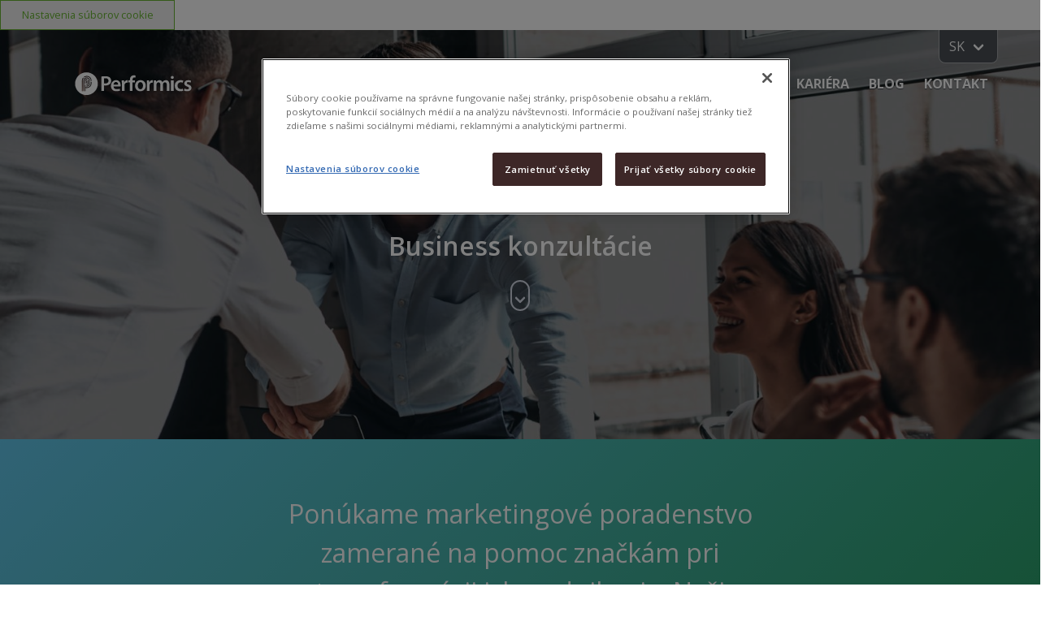

--- FILE ---
content_type: text/html; charset=UTF-8
request_url: https://www.performics.com/sk/sluzby/business-konzultacie/
body_size: 11783
content:
<!doctype html>
<html lang="sk-SK">
<head>
	<meta charset="UTF-8" />
	<meta name="viewport" content="width=device-width, initial-scale=1" />
	<link rel="profile" href="https://gmpg.org/xfn/11" />
	<meta name='robots' content='index, follow, max-image-preview:large, max-snippet:-1, max-video-preview:-1' />
	<style>img:is([sizes="auto" i], [sizes^="auto," i]) { contain-intrinsic-size: 3000px 1500px }</style>
	
	<!-- This site is optimized with the Yoast SEO plugin v24.8 - https://yoast.com/wordpress/plugins/seo/ -->
	<title>Business Konzultácia | Performics</title>
	<meta name="description" content="Naši experti v oblasti médií sú tajnou zbraňou pri dosahovaní obchodných výsledkov. Požiadajte o business konzultáciu, vďaka ktorej nakopnete business." />
	<link rel="canonical" href="https://www.performics.com/sk/sluzby/business-konzultacie/" />
	<meta property="og:locale" content="sk_SK" />
	<meta property="og:type" content="article" />
	<meta property="og:title" content="Business Konzultácia | Performics" />
	<meta property="og:description" content="Naši experti v oblasti médií sú tajnou zbraňou pri dosahovaní obchodných výsledkov. Požiadajte o business konzultáciu, vďaka ktorej nakopnete business." />
	<meta property="og:url" content="https://www.performics.com/sk/sluzby/business-konzultacie/" />
	<meta property="og:site_name" content="Performics Slovakia" />
	<meta property="article:modified_time" content="2020-08-31T08:44:07+00:00" />
	<meta property="og:image" content="https://www.performics.com/sk/wp-content/uploads/2019/11/GettyImages-951514270.jpg" />
	<meta property="og:image:width" content="1920" />
	<meta property="og:image:height" content="1000" />
	<meta property="og:image:type" content="image/jpeg" />
	<meta name="twitter:card" content="summary_large_image" />
	<!-- / Yoast SEO plugin. -->


<link rel='dns-prefetch' href='//www.performics.com' />
<link rel='dns-prefetch' href='//fonts.googleapis.com' />
<link rel="alternate" type="application/rss+xml" title="RSS kanál: Performics Slovakia &raquo;" href="https://www.performics.com/sk/feed/" />
<link rel="alternate" type="application/rss+xml" title="RSS kanál komentárov webu Performics Slovakia &raquo;" href="https://www.performics.com/sk/comments/feed/" />
<script type="text/javascript">
/* <![CDATA[ */
window._wpemojiSettings = {"baseUrl":"https:\/\/s.w.org\/images\/core\/emoji\/15.0.3\/72x72\/","ext":".png","svgUrl":"https:\/\/s.w.org\/images\/core\/emoji\/15.0.3\/svg\/","svgExt":".svg","source":{"concatemoji":"https:\/\/www.performics.com\/sk\/wp-includes\/js\/wp-emoji-release.min.js?ver=6.7.4"}};
/*! This file is auto-generated */
!function(i,n){var o,s,e;function c(e){try{var t={supportTests:e,timestamp:(new Date).valueOf()};sessionStorage.setItem(o,JSON.stringify(t))}catch(e){}}function p(e,t,n){e.clearRect(0,0,e.canvas.width,e.canvas.height),e.fillText(t,0,0);var t=new Uint32Array(e.getImageData(0,0,e.canvas.width,e.canvas.height).data),r=(e.clearRect(0,0,e.canvas.width,e.canvas.height),e.fillText(n,0,0),new Uint32Array(e.getImageData(0,0,e.canvas.width,e.canvas.height).data));return t.every(function(e,t){return e===r[t]})}function u(e,t,n){switch(t){case"flag":return n(e,"\ud83c\udff3\ufe0f\u200d\u26a7\ufe0f","\ud83c\udff3\ufe0f\u200b\u26a7\ufe0f")?!1:!n(e,"\ud83c\uddfa\ud83c\uddf3","\ud83c\uddfa\u200b\ud83c\uddf3")&&!n(e,"\ud83c\udff4\udb40\udc67\udb40\udc62\udb40\udc65\udb40\udc6e\udb40\udc67\udb40\udc7f","\ud83c\udff4\u200b\udb40\udc67\u200b\udb40\udc62\u200b\udb40\udc65\u200b\udb40\udc6e\u200b\udb40\udc67\u200b\udb40\udc7f");case"emoji":return!n(e,"\ud83d\udc26\u200d\u2b1b","\ud83d\udc26\u200b\u2b1b")}return!1}function f(e,t,n){var r="undefined"!=typeof WorkerGlobalScope&&self instanceof WorkerGlobalScope?new OffscreenCanvas(300,150):i.createElement("canvas"),a=r.getContext("2d",{willReadFrequently:!0}),o=(a.textBaseline="top",a.font="600 32px Arial",{});return e.forEach(function(e){o[e]=t(a,e,n)}),o}function t(e){var t=i.createElement("script");t.src=e,t.defer=!0,i.head.appendChild(t)}"undefined"!=typeof Promise&&(o="wpEmojiSettingsSupports",s=["flag","emoji"],n.supports={everything:!0,everythingExceptFlag:!0},e=new Promise(function(e){i.addEventListener("DOMContentLoaded",e,{once:!0})}),new Promise(function(t){var n=function(){try{var e=JSON.parse(sessionStorage.getItem(o));if("object"==typeof e&&"number"==typeof e.timestamp&&(new Date).valueOf()<e.timestamp+604800&&"object"==typeof e.supportTests)return e.supportTests}catch(e){}return null}();if(!n){if("undefined"!=typeof Worker&&"undefined"!=typeof OffscreenCanvas&&"undefined"!=typeof URL&&URL.createObjectURL&&"undefined"!=typeof Blob)try{var e="postMessage("+f.toString()+"("+[JSON.stringify(s),u.toString(),p.toString()].join(",")+"));",r=new Blob([e],{type:"text/javascript"}),a=new Worker(URL.createObjectURL(r),{name:"wpTestEmojiSupports"});return void(a.onmessage=function(e){c(n=e.data),a.terminate(),t(n)})}catch(e){}c(n=f(s,u,p))}t(n)}).then(function(e){for(var t in e)n.supports[t]=e[t],n.supports.everything=n.supports.everything&&n.supports[t],"flag"!==t&&(n.supports.everythingExceptFlag=n.supports.everythingExceptFlag&&n.supports[t]);n.supports.everythingExceptFlag=n.supports.everythingExceptFlag&&!n.supports.flag,n.DOMReady=!1,n.readyCallback=function(){n.DOMReady=!0}}).then(function(){return e}).then(function(){var e;n.supports.everything||(n.readyCallback(),(e=n.source||{}).concatemoji?t(e.concatemoji):e.wpemoji&&e.twemoji&&(t(e.twemoji),t(e.wpemoji)))}))}((window,document),window._wpemojiSettings);
/* ]]> */
</script>
<style id='wp-emoji-styles-inline-css' type='text/css'>

	img.wp-smiley, img.emoji {
		display: inline !important;
		border: none !important;
		box-shadow: none !important;
		height: 1em !important;
		width: 1em !important;
		margin: 0 0.07em !important;
		vertical-align: -0.1em !important;
		background: none !important;
		padding: 0 !important;
	}
</style>
<link rel='stylesheet' id='wp-block-library-css' href='https://www.performics.com/sk/wp-includes/css/dist/block-library/style.min.css?ver=6.7.4' type='text/css' media='all' />
<style id='wp-block-library-theme-inline-css' type='text/css'>
.wp-block-audio :where(figcaption){color:#555;font-size:13px;text-align:center}.is-dark-theme .wp-block-audio :where(figcaption){color:#ffffffa6}.wp-block-audio{margin:0 0 1em}.wp-block-code{border:1px solid #ccc;border-radius:4px;font-family:Menlo,Consolas,monaco,monospace;padding:.8em 1em}.wp-block-embed :where(figcaption){color:#555;font-size:13px;text-align:center}.is-dark-theme .wp-block-embed :where(figcaption){color:#ffffffa6}.wp-block-embed{margin:0 0 1em}.blocks-gallery-caption{color:#555;font-size:13px;text-align:center}.is-dark-theme .blocks-gallery-caption{color:#ffffffa6}:root :where(.wp-block-image figcaption){color:#555;font-size:13px;text-align:center}.is-dark-theme :root :where(.wp-block-image figcaption){color:#ffffffa6}.wp-block-image{margin:0 0 1em}.wp-block-pullquote{border-bottom:4px solid;border-top:4px solid;color:currentColor;margin-bottom:1.75em}.wp-block-pullquote cite,.wp-block-pullquote footer,.wp-block-pullquote__citation{color:currentColor;font-size:.8125em;font-style:normal;text-transform:uppercase}.wp-block-quote{border-left:.25em solid;margin:0 0 1.75em;padding-left:1em}.wp-block-quote cite,.wp-block-quote footer{color:currentColor;font-size:.8125em;font-style:normal;position:relative}.wp-block-quote:where(.has-text-align-right){border-left:none;border-right:.25em solid;padding-left:0;padding-right:1em}.wp-block-quote:where(.has-text-align-center){border:none;padding-left:0}.wp-block-quote.is-large,.wp-block-quote.is-style-large,.wp-block-quote:where(.is-style-plain){border:none}.wp-block-search .wp-block-search__label{font-weight:700}.wp-block-search__button{border:1px solid #ccc;padding:.375em .625em}:where(.wp-block-group.has-background){padding:1.25em 2.375em}.wp-block-separator.has-css-opacity{opacity:.4}.wp-block-separator{border:none;border-bottom:2px solid;margin-left:auto;margin-right:auto}.wp-block-separator.has-alpha-channel-opacity{opacity:1}.wp-block-separator:not(.is-style-wide):not(.is-style-dots){width:100px}.wp-block-separator.has-background:not(.is-style-dots){border-bottom:none;height:1px}.wp-block-separator.has-background:not(.is-style-wide):not(.is-style-dots){height:2px}.wp-block-table{margin:0 0 1em}.wp-block-table td,.wp-block-table th{word-break:normal}.wp-block-table :where(figcaption){color:#555;font-size:13px;text-align:center}.is-dark-theme .wp-block-table :where(figcaption){color:#ffffffa6}.wp-block-video :where(figcaption){color:#555;font-size:13px;text-align:center}.is-dark-theme .wp-block-video :where(figcaption){color:#ffffffa6}.wp-block-video{margin:0 0 1em}:root :where(.wp-block-template-part.has-background){margin-bottom:0;margin-top:0;padding:1.25em 2.375em}
</style>
<link rel='stylesheet' id='wp-components-css' href='https://www.performics.com/sk/wp-includes/css/dist/components/style.min.css?ver=6.7.4' type='text/css' media='all' />
<link rel='stylesheet' id='wp-preferences-css' href='https://www.performics.com/sk/wp-includes/css/dist/preferences/style.min.css?ver=6.7.4' type='text/css' media='all' />
<link rel='stylesheet' id='wp-block-editor-css' href='https://www.performics.com/sk/wp-includes/css/dist/block-editor/style.min.css?ver=6.7.4' type='text/css' media='all' />
<link rel='stylesheet' id='wp-reusable-blocks-css' href='https://www.performics.com/sk/wp-includes/css/dist/reusable-blocks/style.min.css?ver=6.7.4' type='text/css' media='all' />
<link rel='stylesheet' id='wp-patterns-css' href='https://www.performics.com/sk/wp-includes/css/dist/patterns/style.min.css?ver=6.7.4' type='text/css' media='all' />
<link rel='stylesheet' id='wp-editor-css' href='https://www.performics.com/sk/wp-includes/css/dist/editor/style.min.css?ver=6.7.4' type='text/css' media='all' />
<link rel='stylesheet' id='centered_content_container-cgb-style-css-css' href='https://www.performics.com/sk/wp-content/plugins/centered-content-container/dist/blocks.style.build.css' type='text/css' media='all' />
<link rel='stylesheet' id='columns_container-cgb-style-css-css' href='https://www.performics.com/sk/wp-content/plugins/columns-container/dist/blocks.style.build.css' type='text/css' media='all' />
<link rel='stylesheet' id='bulma-framework-css' href='https://www.performics.com/sk/wp-content/themes/PFX-slovakia/css/pfx_bulma/css/pfx_bulma.css?ver=6.7.4' type='text/css' media='all' />
<link rel='stylesheet' id='pfx-font-css' href='https://fonts.googleapis.com/css?family=Open+Sans%3A300%2C400%2C600%2C700%2C800&#038;display=swap&#038;ver=6.7.4' type='text/css' media='all' />
<link rel='stylesheet' id='pfx-style-css' href='https://www.performics.com/sk/wp-content/themes/PFX-slovakia/css/style.css?ver=6.7.4' type='text/css' media='all' />
<style id='classic-theme-styles-inline-css' type='text/css'>
/*! This file is auto-generated */
.wp-block-button__link{color:#fff;background-color:#32373c;border-radius:9999px;box-shadow:none;text-decoration:none;padding:calc(.667em + 2px) calc(1.333em + 2px);font-size:1.125em}.wp-block-file__button{background:#32373c;color:#fff;text-decoration:none}
</style>
<style id='global-styles-inline-css' type='text/css'>
:root{--wp--preset--aspect-ratio--square: 1;--wp--preset--aspect-ratio--4-3: 4/3;--wp--preset--aspect-ratio--3-4: 3/4;--wp--preset--aspect-ratio--3-2: 3/2;--wp--preset--aspect-ratio--2-3: 2/3;--wp--preset--aspect-ratio--16-9: 16/9;--wp--preset--aspect-ratio--9-16: 9/16;--wp--preset--color--black: #000000;--wp--preset--color--cyan-bluish-gray: #abb8c3;--wp--preset--color--white: #FFF;--wp--preset--color--pale-pink: #f78da7;--wp--preset--color--vivid-red: #cf2e2e;--wp--preset--color--luminous-vivid-orange: #ff6900;--wp--preset--color--luminous-vivid-amber: #fcb900;--wp--preset--color--light-green-cyan: #7bdcb5;--wp--preset--color--vivid-green-cyan: #00d084;--wp--preset--color--pale-cyan-blue: #8ed1fc;--wp--preset--color--vivid-cyan-blue: #0693e3;--wp--preset--color--vivid-purple: #9b51e0;--wp--preset--color--primary: #1e9a4b;--wp--preset--color--yellow: #f0c92d;--wp--preset--color--dark-gray: #20b6ee;--wp--preset--color--light-gray: #4a4f55;--wp--preset--gradient--vivid-cyan-blue-to-vivid-purple: linear-gradient(135deg,rgba(6,147,227,1) 0%,rgb(155,81,224) 100%);--wp--preset--gradient--light-green-cyan-to-vivid-green-cyan: linear-gradient(135deg,rgb(122,220,180) 0%,rgb(0,208,130) 100%);--wp--preset--gradient--luminous-vivid-amber-to-luminous-vivid-orange: linear-gradient(135deg,rgba(252,185,0,1) 0%,rgba(255,105,0,1) 100%);--wp--preset--gradient--luminous-vivid-orange-to-vivid-red: linear-gradient(135deg,rgba(255,105,0,1) 0%,rgb(207,46,46) 100%);--wp--preset--gradient--very-light-gray-to-cyan-bluish-gray: linear-gradient(135deg,rgb(238,238,238) 0%,rgb(169,184,195) 100%);--wp--preset--gradient--cool-to-warm-spectrum: linear-gradient(135deg,rgb(74,234,220) 0%,rgb(151,120,209) 20%,rgb(207,42,186) 40%,rgb(238,44,130) 60%,rgb(251,105,98) 80%,rgb(254,248,76) 100%);--wp--preset--gradient--blush-light-purple: linear-gradient(135deg,rgb(255,206,236) 0%,rgb(152,150,240) 100%);--wp--preset--gradient--blush-bordeaux: linear-gradient(135deg,rgb(254,205,165) 0%,rgb(254,45,45) 50%,rgb(107,0,62) 100%);--wp--preset--gradient--luminous-dusk: linear-gradient(135deg,rgb(255,203,112) 0%,rgb(199,81,192) 50%,rgb(65,88,208) 100%);--wp--preset--gradient--pale-ocean: linear-gradient(135deg,rgb(255,245,203) 0%,rgb(182,227,212) 50%,rgb(51,167,181) 100%);--wp--preset--gradient--electric-grass: linear-gradient(135deg,rgb(202,248,128) 0%,rgb(113,206,126) 100%);--wp--preset--gradient--midnight: linear-gradient(135deg,rgb(2,3,129) 0%,rgb(40,116,252) 100%);--wp--preset--font-size--small: 19.5px;--wp--preset--font-size--medium: 20px;--wp--preset--font-size--large: 36.5px;--wp--preset--font-size--x-large: 42px;--wp--preset--font-size--normal: 22px;--wp--preset--font-size--huge: 49.5px;--wp--preset--spacing--20: 0.44rem;--wp--preset--spacing--30: 0.67rem;--wp--preset--spacing--40: 1rem;--wp--preset--spacing--50: 1.5rem;--wp--preset--spacing--60: 2.25rem;--wp--preset--spacing--70: 3.38rem;--wp--preset--spacing--80: 5.06rem;--wp--preset--shadow--natural: 6px 6px 9px rgba(0, 0, 0, 0.2);--wp--preset--shadow--deep: 12px 12px 50px rgba(0, 0, 0, 0.4);--wp--preset--shadow--sharp: 6px 6px 0px rgba(0, 0, 0, 0.2);--wp--preset--shadow--outlined: 6px 6px 0px -3px rgba(255, 255, 255, 1), 6px 6px rgba(0, 0, 0, 1);--wp--preset--shadow--crisp: 6px 6px 0px rgba(0, 0, 0, 1);}:where(.is-layout-flex){gap: 0.5em;}:where(.is-layout-grid){gap: 0.5em;}body .is-layout-flex{display: flex;}.is-layout-flex{flex-wrap: wrap;align-items: center;}.is-layout-flex > :is(*, div){margin: 0;}body .is-layout-grid{display: grid;}.is-layout-grid > :is(*, div){margin: 0;}:where(.wp-block-columns.is-layout-flex){gap: 2em;}:where(.wp-block-columns.is-layout-grid){gap: 2em;}:where(.wp-block-post-template.is-layout-flex){gap: 1.25em;}:where(.wp-block-post-template.is-layout-grid){gap: 1.25em;}.has-black-color{color: var(--wp--preset--color--black) !important;}.has-cyan-bluish-gray-color{color: var(--wp--preset--color--cyan-bluish-gray) !important;}.has-white-color{color: var(--wp--preset--color--white) !important;}.has-pale-pink-color{color: var(--wp--preset--color--pale-pink) !important;}.has-vivid-red-color{color: var(--wp--preset--color--vivid-red) !important;}.has-luminous-vivid-orange-color{color: var(--wp--preset--color--luminous-vivid-orange) !important;}.has-luminous-vivid-amber-color{color: var(--wp--preset--color--luminous-vivid-amber) !important;}.has-light-green-cyan-color{color: var(--wp--preset--color--light-green-cyan) !important;}.has-vivid-green-cyan-color{color: var(--wp--preset--color--vivid-green-cyan) !important;}.has-pale-cyan-blue-color{color: var(--wp--preset--color--pale-cyan-blue) !important;}.has-vivid-cyan-blue-color{color: var(--wp--preset--color--vivid-cyan-blue) !important;}.has-vivid-purple-color{color: var(--wp--preset--color--vivid-purple) !important;}.has-black-background-color{background-color: var(--wp--preset--color--black) !important;}.has-cyan-bluish-gray-background-color{background-color: var(--wp--preset--color--cyan-bluish-gray) !important;}.has-white-background-color{background-color: var(--wp--preset--color--white) !important;}.has-pale-pink-background-color{background-color: var(--wp--preset--color--pale-pink) !important;}.has-vivid-red-background-color{background-color: var(--wp--preset--color--vivid-red) !important;}.has-luminous-vivid-orange-background-color{background-color: var(--wp--preset--color--luminous-vivid-orange) !important;}.has-luminous-vivid-amber-background-color{background-color: var(--wp--preset--color--luminous-vivid-amber) !important;}.has-light-green-cyan-background-color{background-color: var(--wp--preset--color--light-green-cyan) !important;}.has-vivid-green-cyan-background-color{background-color: var(--wp--preset--color--vivid-green-cyan) !important;}.has-pale-cyan-blue-background-color{background-color: var(--wp--preset--color--pale-cyan-blue) !important;}.has-vivid-cyan-blue-background-color{background-color: var(--wp--preset--color--vivid-cyan-blue) !important;}.has-vivid-purple-background-color{background-color: var(--wp--preset--color--vivid-purple) !important;}.has-black-border-color{border-color: var(--wp--preset--color--black) !important;}.has-cyan-bluish-gray-border-color{border-color: var(--wp--preset--color--cyan-bluish-gray) !important;}.has-white-border-color{border-color: var(--wp--preset--color--white) !important;}.has-pale-pink-border-color{border-color: var(--wp--preset--color--pale-pink) !important;}.has-vivid-red-border-color{border-color: var(--wp--preset--color--vivid-red) !important;}.has-luminous-vivid-orange-border-color{border-color: var(--wp--preset--color--luminous-vivid-orange) !important;}.has-luminous-vivid-amber-border-color{border-color: var(--wp--preset--color--luminous-vivid-amber) !important;}.has-light-green-cyan-border-color{border-color: var(--wp--preset--color--light-green-cyan) !important;}.has-vivid-green-cyan-border-color{border-color: var(--wp--preset--color--vivid-green-cyan) !important;}.has-pale-cyan-blue-border-color{border-color: var(--wp--preset--color--pale-cyan-blue) !important;}.has-vivid-cyan-blue-border-color{border-color: var(--wp--preset--color--vivid-cyan-blue) !important;}.has-vivid-purple-border-color{border-color: var(--wp--preset--color--vivid-purple) !important;}.has-vivid-cyan-blue-to-vivid-purple-gradient-background{background: var(--wp--preset--gradient--vivid-cyan-blue-to-vivid-purple) !important;}.has-light-green-cyan-to-vivid-green-cyan-gradient-background{background: var(--wp--preset--gradient--light-green-cyan-to-vivid-green-cyan) !important;}.has-luminous-vivid-amber-to-luminous-vivid-orange-gradient-background{background: var(--wp--preset--gradient--luminous-vivid-amber-to-luminous-vivid-orange) !important;}.has-luminous-vivid-orange-to-vivid-red-gradient-background{background: var(--wp--preset--gradient--luminous-vivid-orange-to-vivid-red) !important;}.has-very-light-gray-to-cyan-bluish-gray-gradient-background{background: var(--wp--preset--gradient--very-light-gray-to-cyan-bluish-gray) !important;}.has-cool-to-warm-spectrum-gradient-background{background: var(--wp--preset--gradient--cool-to-warm-spectrum) !important;}.has-blush-light-purple-gradient-background{background: var(--wp--preset--gradient--blush-light-purple) !important;}.has-blush-bordeaux-gradient-background{background: var(--wp--preset--gradient--blush-bordeaux) !important;}.has-luminous-dusk-gradient-background{background: var(--wp--preset--gradient--luminous-dusk) !important;}.has-pale-ocean-gradient-background{background: var(--wp--preset--gradient--pale-ocean) !important;}.has-electric-grass-gradient-background{background: var(--wp--preset--gradient--electric-grass) !important;}.has-midnight-gradient-background{background: var(--wp--preset--gradient--midnight) !important;}.has-small-font-size{font-size: var(--wp--preset--font-size--small) !important;}.has-medium-font-size{font-size: var(--wp--preset--font-size--medium) !important;}.has-large-font-size{font-size: var(--wp--preset--font-size--large) !important;}.has-x-large-font-size{font-size: var(--wp--preset--font-size--x-large) !important;}
:where(.wp-block-post-template.is-layout-flex){gap: 1.25em;}:where(.wp-block-post-template.is-layout-grid){gap: 1.25em;}
:where(.wp-block-columns.is-layout-flex){gap: 2em;}:where(.wp-block-columns.is-layout-grid){gap: 2em;}
:root :where(.wp-block-pullquote){font-size: 1.5em;line-height: 1.6;}
</style>
<link rel='stylesheet' id='contact-form-7-css' href='https://www.performics.com/sk/wp-content/plugins/contact-form-7/includes/css/styles.css?ver=6.0.5' type='text/css' media='all' />
<link rel='stylesheet' id='wpos-font-awesome-css' href='https://www.performics.com/sk/wp-content/plugins/slider-and-carousel-plus-widget-for-instagram/assets/css/font-awesome.min.css?ver=1.9.3' type='text/css' media='all' />
<link rel='stylesheet' id='wpos-magnific-style-css' href='https://www.performics.com/sk/wp-content/plugins/slider-and-carousel-plus-widget-for-instagram/assets/css/magnific-popup.css?ver=1.9.3' type='text/css' media='all' />
<link rel='stylesheet' id='wpos-slick-style-css' href='https://www.performics.com/sk/wp-content/plugins/slider-and-carousel-plus-widget-for-instagram/assets/css/slick.css?ver=1.9.3' type='text/css' media='all' />
<link rel='stylesheet' id='iscwp-public-css-css' href='https://www.performics.com/sk/wp-content/plugins/slider-and-carousel-plus-widget-for-instagram/assets/css/iscwp-public.css?ver=1.9.3' type='text/css' media='all' />
<script type="text/javascript" src="https://www.performics.com/sk/wp-includes/js/jquery/jquery.min.js?ver=3.7.1" id="jquery-core-js"></script>
<script type="text/javascript" src="https://www.performics.com/sk/wp-includes/js/jquery/jquery-migrate.min.js?ver=3.4.1" id="jquery-migrate-js"></script>
<script type="text/javascript" id="my_loadmore-js-extra">
/* <![CDATA[ */
var pfx_loadmore_params = {"ajaxurl":"https:\/\/www.performics.com\/sk\/wp-admin\/admin-ajax.php","current_page":"1","max_page":"4"};
/* ]]> */
</script>
<script type="text/javascript" src="https://www.performics.com/sk/wp-content/themes/PFX-slovakia/js/myloadmore2.js?ver=6.7.4" id="my_loadmore-js"></script>
<link rel="https://api.w.org/" href="https://www.performics.com/sk/wp-json/" /><link rel="alternate" title="JSON" type="application/json" href="https://www.performics.com/sk/wp-json/wp/v2/pages/14564" /><link rel="EditURI" type="application/rsd+xml" title="RSD" href="https://www.performics.com/sk/xmlrpc.php?rsd" />
<meta name="generator" content="WordPress 6.7.4" />
<link rel='shortlink' href='https://www.performics.com/sk/?p=14564' />
<link rel="alternate" title="oEmbed (JSON)" type="application/json+oembed" href="https://www.performics.com/sk/wp-json/oembed/1.0/embed?url=https%3A%2F%2Fwww.performics.com%2Fsk%2Fsluzby%2Fbusiness-konzultacie%2F" />
<link rel="alternate" title="oEmbed (XML)" type="text/xml+oembed" href="https://www.performics.com/sk/wp-json/oembed/1.0/embed?url=https%3A%2F%2Fwww.performics.com%2Fsk%2Fsluzby%2Fbusiness-konzultacie%2F&#038;format=xml" />
<!-- / HREFLANG Tags by DCGWS Version 2.0.0 -->
<link rel="alternate" href="https://www.performics.com/sk-test/services/pfx-consulting/" hreflang="en" />
<link rel="alternate" href="https://www.performics.com/sk/sluzby/business-konzultacie" hreflang="sk-SK" />
<!-- / HREFLANG Tags by DCGWS -->

        <script type="text/javascript">
            var jQueryMigrateHelperHasSentDowngrade = false;

			window.onerror = function( msg, url, line, col, error ) {
				// Break out early, do not processing if a downgrade reqeust was already sent.
				if ( jQueryMigrateHelperHasSentDowngrade ) {
					return true;
                }

				var xhr = new XMLHttpRequest();
				var nonce = '49a0f454fe';
				var jQueryFunctions = [
					'andSelf',
					'browser',
					'live',
					'boxModel',
					'support.boxModel',
					'size',
					'swap',
					'clean',
					'sub',
                ];
				var match_pattern = /\)\.(.+?) is not a function/;
                var erroredFunction = msg.match( match_pattern );

                // If there was no matching functions, do not try to downgrade.
                if ( null === erroredFunction || typeof erroredFunction !== 'object' || typeof erroredFunction[1] === "undefined" || -1 === jQueryFunctions.indexOf( erroredFunction[1] ) ) {
                    return true;
                }

                // Set that we've now attempted a downgrade request.
                jQueryMigrateHelperHasSentDowngrade = true;

				xhr.open( 'POST', 'https://www.performics.com/sk/wp-admin/admin-ajax.php' );
				xhr.setRequestHeader( 'Content-Type', 'application/x-www-form-urlencoded' );
				xhr.onload = function () {
					var response,
                        reload = false;

					if ( 200 === xhr.status ) {
                        try {
                        	response = JSON.parse( xhr.response );

                        	reload = response.data.reload;
                        } catch ( e ) {
                        	reload = false;
                        }
                    }

					// Automatically reload the page if a deprecation caused an automatic downgrade, ensure visitors get the best possible experience.
					if ( reload ) {
						location.reload();
                    }
				};

				xhr.send( encodeURI( 'action=jquery-migrate-downgrade-version&_wpnonce=' + nonce ) );

				// Suppress error alerts in older browsers
				return true;
			}
        </script>

		        <!-- add_custom_content_in_head() -->

        <!-- OneTrust Cookies Consent Notice start for performics.com/sk/ -->
        <script type="text/javascript" src="https://cdn.cookielaw.org/consent/01d32249-41f6-41a7-86de-63f48cadb874/OtAutoBlock.js" ></script>
        <script src="https://cdn.cookielaw.org/scripttemplates/otSDKStub.js"  type="text/javascript" charset="UTF-8" data-domain-script="01d32249-41f6-41a7-86de-63f48cadb874" ></script>
        <script type="text/javascript"> function OptanonWrapper() { } </script>
        <!-- OneTrust Cookies Consent Notice end for performics.com/sk/ -->

    <style type="text/css">.recentcomments a{display:inline !important;padding:0 !important;margin:0 !important;}</style>

<script type="application/ld+json" class="saswp-schema-markup-output">
[{"@context":"https:\/\/schema.org\/","@graph":[{"@context":"https:\/\/schema.org\/","@type":"SiteNavigationElement","@id":"https:\/\/www.performics.com\/sk#primary-menu","name":"Home","url":"http:\/\/pfx-sk-upgrade.local\/"},{"@context":"https:\/\/schema.org\/","@type":"SiteNavigationElement","@id":"https:\/\/www.performics.com\/sk#primary-menu","name":"O n\u00e1s","url":"http:\/\/pfx-sk-upgrade.local\/o-nas\/"},{"@context":"https:\/\/schema.org\/","@type":"SiteNavigationElement","@id":"https:\/\/www.performics.com\/sk#primary-menu","name":"Na\u0161i l\u00eddri","url":"http:\/\/pfx-sk-upgrade.local\/o-nas\/nasi-lidri\/performics-leader-slovakia\/"},{"@context":"https:\/\/schema.org\/","@type":"SiteNavigationElement","@id":"https:\/\/www.performics.com\/sk#primary-menu","name":"Na\u0161e pobo\u010dky","url":"http:\/\/pfx-sk-upgrade.local\/o-nas\/nase-pobocky\/"},{"@context":"https:\/\/schema.org\/","@type":"SiteNavigationElement","@id":"https:\/\/www.performics.com\/sk#primary-menu","name":"Green office","url":"http:\/\/pfx-sk-upgrade.local\/o-nas\/green-office\/"},{"@context":"https:\/\/schema.org\/","@type":"SiteNavigationElement","@id":"https:\/\/www.performics.com\/sk#primary-menu","name":"Nap\u00edsali o n\u00e1s","url":"http:\/\/pfx-sk-upgrade.local\/o-nas\/napisali-o-nas\/"},{"@context":"https:\/\/schema.org\/","@type":"SiteNavigationElement","@id":"https:\/\/www.performics.com\/sk#primary-menu","name":"Slu\u017eby","url":"http:\/\/pfx-sk-upgrade.local\/sluzby\/"},{"@context":"https:\/\/schema.org\/","@type":"SiteNavigationElement","@id":"https:\/\/www.performics.com\/sk#primary-menu","name":"Medi\u00e1lna strat\u00e9gia","url":"http:\/\/pfx-sk-upgrade.local\/sluzby\/medialna-strategia\/"},{"@context":"https:\/\/schema.org\/","@type":"SiteNavigationElement","@id":"https:\/\/www.performics.com\/sk#primary-menu","name":"Digit\u00e1lne inov\u00e1cie","url":"http:\/\/pfx-sk-upgrade.local\/sluzby\/digitalne-inovacie\/"},{"@context":"https:\/\/schema.org\/","@type":"SiteNavigationElement","@id":"https:\/\/www.performics.com\/sk#primary-menu","name":"Analytika","url":"http:\/\/pfx-sk-upgrade.local\/sluzby\/analytika\/"},{"@context":"https:\/\/schema.org\/","@type":"SiteNavigationElement","@id":"https:\/\/www.performics.com\/sk#primary-menu","name":"Business konzult\u00e1cie","url":"http:\/\/pfx-sk-upgrade.local\/sluzby\/business-konzultacie\/"},{"@context":"https:\/\/schema.org\/","@type":"SiteNavigationElement","@id":"https:\/\/www.performics.com\/sk#primary-menu","name":"Referencie","url":"http:\/\/pfx-sk-upgrade.local\/referencie\/"},{"@context":"https:\/\/schema.org\/","@type":"SiteNavigationElement","@id":"https:\/\/www.performics.com\/sk#primary-menu","name":"Kari\u00e9ra","url":"http:\/\/pfx-sk-upgrade.local\/kariera\/"},{"@context":"https:\/\/schema.org\/","@type":"SiteNavigationElement","@id":"https:\/\/www.performics.com\/sk#primary-menu","name":"Blog","url":"http:\/\/pfx-sk-upgrade.local\/blog\/"},{"@context":"https:\/\/schema.org\/","@type":"SiteNavigationElement","@id":"https:\/\/www.performics.com\/sk#primary-menu","name":"Kontakt","url":"http:\/\/pfx-sk-upgrade.local\/kontakt\/"}]},

{"@context":"https:\/\/schema.org\/","@type":"BreadcrumbList","@id":"https:\/\/www.performics.com\/sk\/sluzby\/business-konzultacie\/#breadcrumb","itemListElement":[{"@type":"ListItem","position":1,"item":{"@id":"https:\/\/www.performics.com\/sk","name":"Performics Slovakia"}},{"@type":"ListItem","position":2,"item":{"@id":"https:\/\/www.performics.com\/sk\/sluzby\/","name":"Slu\u017eby"}},{"@type":"ListItem","position":3,"item":{"@id":"https:\/\/www.performics.com\/sk\/sluzby\/business-konzultacie\/","name":"Business Konzult\u00e1cia | Performics"}}]},

{"@context":"https:\/\/schema.org\/","@type":"WebPage","inLanguage":"","name":"Business Konzult\u00e1cia | Performics","url":"https:\/\/www.performics.com\/sk\/sluzby\/business-konzultacie\/","lastReviewed":"2020-08-12T02:01:38+00:00","dateCreated":"","reviewedBy":{"@type":"Organization","logo":{"@type":"ImageObject","url":"","width":"","height":""},"name":"Performics Slovakia"},"description":"","mainEntity":{"@type":"Article","mainEntityOfPage":"https:\/\/www.performics.com\/sk\/sluzby\/business-konzultacie\/","image":"https:\/\/www.performics.com\/sk\/wp-content\/uploads\/sites\/8\/2019\/11\/GettyImages-951514270.jpg","headline":"Business Konzult\u00e1cia | Performics","description":"","keywords":"","articleSection":"","datePublished":"2019-11-06T02:01:38+00:00","dateModified":"2020-08-12T08:44:07+00:00","publisher":{"@type":"Organization","logo":{"@type":"ImageObject","url":"","width":"","height":""},"name":"Performics Slovakia"},"author":{"@type":"Person","name":"performicsslovakia","description":"","url":"http:\/\/p#ap9q23E24zsda"}}}]
</script>

<link rel="icon" href="https://www.performics.com/sk/wp-content/uploads/2020/05/cropped-Untitled-design-7-32x32.png" sizes="32x32" />
<link rel="icon" href="https://www.performics.com/sk/wp-content/uploads/2020/05/cropped-Untitled-design-7-192x192.png" sizes="192x192" />
<link rel="apple-touch-icon" href="https://www.performics.com/sk/wp-content/uploads/2020/05/cropped-Untitled-design-7-180x180.png" />
<meta name="msapplication-TileImage" content="https://www.performics.com/sk/wp-content/uploads/2020/05/cropped-Untitled-design-7-270x270.png" />
		<style type="text/css" id="wp-custom-css">
			/* wider pictures in blog posts */

.obrazok {max-height:auto !improtant;
	max-width: auto !important; 
position: absolute !important;
margin-left: -15%}


.obrazok2 {max-height:auto !improtant;
	display:block !important; 
	max-width: auto !important; 
margin-left: auto;
    margin-right: auto;
}
	

/* wide pictures in blog posts - end  */		</style>
			<script
				  src="https://code.jquery.com/jquery-3.4.1.min.js"
				  integrity="sha256-CSXorXvZcTkaix6Yvo6HppcZGetbYMGWSFlBw8HfCJo="
				  crossorigin="anonymous">
	</script>
	<script src="https://www.performics.com/sk/wp-content/themes/PFX-slovakia/js/controller.js" ></script>
	 
</head>

<body class="page-template-default page page-id-14564 page-child parent-pageid-14472 wp-custom-logo wp-embed-responsive singular image-filters-enabled">

        <!-- add_custom_content_after_body_open_tag() -->

        <!-- OneTrust Cookies Settings button start -->
        <button id="ot-sdk-btn" class="ot-sdk-show-settings">Cookie Settings</button>
        <!-- OneTrust Cookies Settings button end -->
     <!-- hook for adding custom scripts to start of body tags -->


<section class="hero has-background is-70-height">
	<img width="1920" height="1000" src="https://www.performics.com/sk/wp-content/uploads/2019/11/GettyImages-951514270.jpg" class="hero-image wp-post-image" alt="Performics: konzultacie" decoding="async" fetchpriority="high" srcset="https://www.performics.com/sk/wp-content/uploads/2019/11/GettyImages-951514270.jpg 1920w, https://www.performics.com/sk/wp-content/uploads/2019/11/GettyImages-951514270-300x156.jpg 300w, https://www.performics.com/sk/wp-content/uploads/2019/11/GettyImages-951514270-768x400.jpg 768w, https://www.performics.com/sk/wp-content/uploads/2019/11/GettyImages-951514270-1024x533.jpg 1024w, https://www.performics.com/sk/wp-content/uploads/2019/11/GettyImages-951514270-1568x817.jpg 1568w" sizes="(max-width: 1920px) 100vw, 1920px" />	<!-- Hero head: will stick at the top -->
<div class="hero-head">
  <nav class="navbar is-transparent" role="navigation" aria-label="dropdown navigation">
    <div class="container">
      <div class="navbar-brand">
        <a class="navbar-item" href="https://www.performics.com/sk">
          <img src="https://www.performics.com/sk/wp-content/themes/PFX/img/performics_logo_white.svg" alt="Performics Logo" style="width:200px">
        </a>
        <span class="navbar-burger burger" data-target="navbarMenuHeroA">
          <span></span>
          <span></span>
          <span></span>
        </span>
      </div><!-- navbar brand ends-->
      <div class="navbar-menu" id="navbarMenuHeroA" >
        <div class="navbar-end">
                                  <a class="navbar-item is-tab" href="https://www.performics.com/sk/">Home</a>
                                              <div class="navbar-item has-dropdown is-hoverable">
                <a class="navbar-link" href="https://www.performics.com/sk/o-nas/">O nás</a>
                <div class="navbar-dropdown is-boxed">
                                            <a class="navbar-item" href="https://www.performics.com/sk/o-nas/nasi-lidri/performics-leader-slovakia/">Naši lídri</a>
                                                                    <a class="navbar-item" href="https://www.performics.com/sk/o-nas/nase-pobocky/">Naše pobočky</a>
                                                                    <a class="navbar-item" href="https://www.performics.com/sk/o-nas/green-office/">Green office</a>
                                                                    <a class="navbar-item" href="https://www.performics.com/sk/o-nas/napisali-o-nas/">Napísali o nás</a>
                                                          </div>
              </div>
                                                <div class="navbar-item has-dropdown is-hoverable">
                <a class="navbar-link" href="https://www.performics.com/sk/sluzby/">Služby</a>
                <div class="navbar-dropdown is-boxed">
                                            <a class="navbar-item" href="https://www.performics.com/sk/sluzby/medialna-strategia/">Mediálna stratégia</a>
                                                                    <a class="navbar-item" href="https://www.performics.com/sk/sluzby/digitalne-inovacie/">Digitálne inovácie</a>
                                                                    <a class="navbar-item" href="https://www.performics.com/sk/sluzby/analytika/">Analytika</a>
                                                                    <a class="navbar-item" href="https://www.performics.com/sk/sluzby/business-konzultacie/">Business konzultácie</a>
                                                          </div>
              </div>
                                              <a class="navbar-item is-tab" href="https://www.performics.com/sk/referencie/">Referencie</a>
                                            <a class="navbar-item is-tab" href="https://www.performics.com/sk/kariera/">Kariéra</a>
                                            <a class="navbar-item is-tab" href="https://www.performics.com/sk/blog/">Blog</a>
                                            <a class="navbar-item is-tab" href="https://www.performics.com/sk/kontakt/">Kontakt</a>
                              <div class="navbar-item has-dropdown is-hoverable is-mega">
            <div class="navbar-link">
              SK
            </div>
            <div id="countryDrop" class="navbar-dropdown is-boxed" data-style="width: 18rem;">
              <div class="container is-fluid">
                <div class="columns">
                  <div class="column">
                    <span class="title is-6 is-mega-menu-title navbar-item">Americas</span>
                    <a href="https://www.performics.com/" class="navbar-item">United States</a>
                    <!-- <a href="" class="navbar-item">Argentina</a> -->
                    <a href="https://www.performics.com/ca/" class="navbar-item">Canada</a>
                    <!-- <a href="" class="navbar-item">Colombia</a> -->
                    <!-- <a href="" class="navbar-item">Mexico</a> -->
                    <!-- <a href="" class="navbar-item">Panama</a> -->
                  </div>
                  <div class="column">
                    <span class="title is-6 is-mega-menu-title navbar-item">EMEA (Europe, Middle East and Africa)</span>
                    <div class="columns">
                      <div class="column">
                        <a href="https://www.performics.com/emea/" class="navbar-item">United Kingdom</a>
                        <a href="https://www.performics.com/be/" class="navbar-item">Austria</a>
                        <!-- <a href="" class="navbar-item">Belgium</a> -->
                        <a href="https://www.performics.com/cz/" class="navbar-item">Czech Republic</a>
                        <a href="https://www.performics.com/dk/" class="navbar-item">Denmark</a>
                        <a href="https://www.performics.com/ae/" class="navbar-item">Egypt</a>
                        <a href="https://www.performics.com/ae/" class="navbar-item">Kuwait</a>
                        <a href="https://www.performics.com/ae/" class="navbar-item">Lebanon</a>
                        <a href="https://www.performics.com/ae/" class="navbar-item">Saudi Arabia</a>
                        <a href="https://www.performics.com/ae/" class="navbar-item">United Arab Emirates</a>
                        <a href="https://www.performics.com/fr/" class="navbar-item">France</a>                        
                        <!-- <a href="" class="navbar-item">Germany</a> -->
                      </div>
                      <div class="column">
                        <a href="https://www.performics.com/it/" class="navbar-item">Italy</a>
                        <!-- <a href="" class="navbar-item">Netherlands</a> -->
                        <a href="https://www.performics.com/no/" class="navbar-item">Norway</a>
                        <a href="https://www.performics.com/pl/" class="navbar-item">Poland</a>
                        <a href="https://www.performics.com/pt/" class="navbar-item">Portugal</a>
                        <!-- <a href="" class="navbar-item">Russia</a> -->
                        <a href="https://www.performics.com/es/" class="navbar-item">Spain</a>
                        <a href="https://www.performics.com/sk/" class="navbar-item">Slovakia</a>
                        <!-- <a href="" class="navbar-item">Sweden</a> -->
                        <!-- <a href="" class="navbar-item">Switzerland</a> -->
                        <a href="https://www.performics.com/tr/" class="navbar-item">Turkey</a>
                      </div>
                    </div>
                  </div>
                  <div class="column">
                    <span class="title is-6 is-mega-menu-title navbar-item">APAC (Asia Pacific)</span>
                    <a href=" https://www.performics.com/au/" class="navbar-item">Australia</a>
                    <a href="https://www.performics.com/cn/" class="navbar-item">China</a>
                    <a href="https://www.performics.com/in/" class="navbar-item">India</a>
                    <a href="https://www.performics.com/id/" class="navbar-item">Indonesia</a>
                    <a href="https://www.performics.com/ph/" class="navbar-item">Philippines</a>
                    <a href="https://www.performics.com/sg/" class="navbar-item">Singapore</a>
                    <a href=" https://www.performics.com/vn/" class="navbar-item">Vietnam</a>
                  </div>
                </div>
              </div>
            </div>
          </div>
        </div><!-- navbar end ends-->
      </div><!--navbar menu ends-->
    </div>
  </nav>
</div><!-- hero head ends-->
	<!-- Hero Body content: will be in the middle -->
<div class="hero-body">
  <div class="container has-text-centered">
    <h1 class="title" id="hero-caption">
      Business konzultácie    </h1>
    <div class="has-text-centered is-flex scrollIcon" data-pointto="#formpfx"></div>
  </div>
</div><!-- hero body ends-->
</section><!-- hero banner section ends page.php -->

 <section class="section columns is-multiline has-text-centered is-centered featured_content greenBlueGrad has-text-white" >
    <div class="container column is-half-desktop is-full-tablet content is-size-3-tablet is-size-6-mobile">
      <p><span style="font-weight: 400;">Ponúkame marketingové poradenstvo zamerané na pomoc značkám pri transformácii ich podnikania. Naši experti v oblasti médií sú tajnou zbraňou pri dosahovaní obchodných výsledkov prostredníctvom analytických a dátových nástrojov, ekonometrie či globálneho know-how so zameraním na lokálny trh.</span></p>
    </div>
  </section><!--hero text section ends-->



<section class="section" class="wp-block-cgb-block-columns-container"><div class="container"><div class="columns is-multiline"> <div class="metric_column column has-text-centered is-one-quarter">
  <div class="box">
    <img decoding="async" src="https://www.performics.com/sk/wp-content/uploads/2019/11/Intent-based-marketing-pfx-icsv.png" alt="Intent Based Marketing Icon" />
    <h3 class="title is-4">Mediálne nástroje</h3>
    <p><span style="font-weight: 400;">Ako globálna agentúra máme prístup ku mnohým mediálnym nástrojom, vďaka ktorým vieme vytvoriť stratégiu, ktorá prináša želané výsledky.</span></p>
<p>&nbsp;</p>
  </div>
</div>


 <div class="metric_column column has-text-centered is-one-quarter">
  <div class="box">
    <img decoding="async" src="https://www.performics.com/sk/wp-content/uploads/2019/11/addressability-personalization-pfx-icsv.png" alt="Addressability Personalization Icon" />
    <h3 class="title is-4">Dátové analýzy</h3>
    <p><span style="font-weight: 400;">Pomocou nástrojov na prieskum trhu získavame podrobné data, ktoré sú základom efektívnych marketingových stratégií.</span></p>
  </div>
</div>


 <div class="metric_column column has-text-centered is-one-quarter">
  <div class="box">
    <img decoding="async" src="https://www.performics.com/sk/wp-content/uploads/2019/11/performance-media-planning-buying-pfx-icsv.png" alt="Performance Media Planning &#038; Buying Icon" />
    <h3 class="title is-4">Ekonometria</h3>
    <p>Na základe dát predikujeme prehľad nákupnej cesty zákazníka a o vzťahoch jednotlivých médií, ako aj pri priamom, či nepriamom dopade na predaj.</p>
  </div>
</div>


 <div class="metric_column column has-text-centered is-one-quarter">
  <div class="box">
    <img decoding="async" src="https://www.performics.com/sk/wp-content/uploads/2019/11/investment-strategy-pfx-icsv.png" alt="Investment Strategy Icon" />
    <h3 class="title is-4">Merateľné výsledky</h3>
    <p><span style="font-weight: 400;">Kampane nastavujeme, aby sme splnili najdôležitejšie ciele. Sme flexibilní pri zmene smerovania kampaní či výsledných cieľov.</span></p>
  </div>
</div>
</div></div></section>



<div class="wp-block-button aligncenter"><a class="wp-block-button__link">CHCEM KONZULTÁCIU</a></div>


 <section class="section content featured_content">
    <div class="container">
      <div class="columns level">
        <div class="column is-one-third content">
                            </div>
                  <div class="column is-two-third">
            <img decoding="async" src="" alt=""/>
          </div>
        
      </div>
    </div>
  </section>

<!-- footer starts-->
<footer class="footer">
		<div class="container">
				<aside class="menu columns">
						<ul class="menu-list column">
							<p class="menu-label">
									<a href="https://www.performics.com/sk/o-nas/" class="">O nás</a>
							</p>
							<li><a href="https://www.performics.com/sk/o-nas/nasi-lidri/sk-exec-team/">Naši lídri</a></li>
							<li><a href="https://www.performics.com/sk/o-nas/nase-pobocky/">Naše pobočky</a></li>
							<li><a href="https://www.performics.com/sk/o-nas/green-office/">Green office</a></li>
							<!-- <li><a href="https://www.performics.com/sk/about-us/the-forrester-wave/">The Forrester Wave</a></li> -->
						</ul>
						<ul class="menu-list column">
							<p class="menu-label">
									<a href="https://www.performics.com/sk/sluzby/" class="">Služby</a>
							</p>
							<li><a href="https://www.performics.com/sk/sluzby/medialna-strategia/">Mediálna stratégia</a></li>
							<li><a href="https://www.performics.com/sk/sluzby/digitalne-inovacie/">Digitálne inovácie</a></li>
							<li><a href="https://www.performics.com/sk/sluzby/analytika/">Dátová analytika</a></li>
							<!-- <li><a href="https://www.performics.com/sk/services/analytics-technology/">Analytics &amp; Technology</a></li> -->
							<!-- <li><a href="https://www.performics.com/sk/services/performance-solutions/">Performance Solutions</a></li> -->
							<li><a href="https://www.performics.com/sk/sluzby/business-konzultacie/">Business konzultácie</a></li>
						</ul>
						<ul class="menu-list column">
							<p class="menu-label">
									<a href="https://www.performics.com/sk/referencie/" class="">Referencie</a>

							</p>
							<p class="menu-label">
							<a href="https://www.performics.com/sk/kariera/" class="">Kariéra</a>
						</p>
							<p class="menu-label">
							<a href="https://www.performics.com/sk/blog/" class="">Blog</a>
						</p>
							<!--<p class="menu-label">
							<a href="https://www.performics.com/sk/category/performics-news/" class="">Performics News</a>
						</p> -->
							<p class="menu-label">
							<a href="https://www.performics.com/sk/kontakt/" class="">Kontakt</a>
						</p>
						</ul>
						<ul class="menu-list column">
							<p class="menu-label">
								<a class="has-text-center is-paddingless" href="https://www.performics.com/sk">
										<img src="https://www.performics.com/sk/wp-content/themes/PFX/img/performics_logo_white.svg" alt="Performics Logo" style="width:200px">
								</a>
							</p>
						</ul>
				</aside>
				<div class="columns copyright level">
						<div class="column is-one-quarter">&copy; 2020 Performics | <a href="https://www.performics.com/sk/zasady-ochrany-osobnych-udajov/">Privacy Policy</a></div>
						<div class="column is-offset-half has-text-right socialIcons">
								<a href="https://www.facebook.com/PerformicsSK" target="_blank">
									<img src="https://www.performics.com/sk/wp-content/themes/PFX-slovakia/img/facebookIcon.svg" alt="">
								</a>
								<a href="https://twitter.com/performics" target="_blank">
									<img src="https://www.performics.com/sk/wp-content/themes/PFX-slovakia/img/twitterIcon.svg" alt="">
								</a>
								<a href="https://www.youtube.com/channel/UCneXjzbnQqbVg6Dq_sLR_lQ" target="_blank">
									<img src="https://www.performics.com/sk/wp-content/themes/PFX-slovakia/img/youtubeIcon.svg" alt="">
								</a>
								<a href="https://www.linkedin.com/company/performicssk" target="_blank">
									<img src="https://www.performics.com/sk/wp-content/themes/PFX-slovakia/img/linkedInIcon.svg" alt="">
								</a>
						</div>
				</div>
		</div>
</footer>
<script src="https://www.performics.com/sk/wp-content/themes/PFX-slovakia/js/videoModal.js" ></script>
<link rel='stylesheet' id='so-css-PFX-slovakia-css' href='https://www.performics.com/sk/wp-content/uploads/so-css/so-css-PFX-slovakia.css?ver=1598606834' type='text/css' media='all' />
<script type="text/javascript" src="https://www.performics.com/sk/wp-includes/js/dist/hooks.min.js?ver=4d63a3d491d11ffd8ac6" id="wp-hooks-js"></script>
<script type="text/javascript" src="https://www.performics.com/sk/wp-includes/js/dist/i18n.min.js?ver=5e580eb46a90c2b997e6" id="wp-i18n-js"></script>
<script type="text/javascript" id="wp-i18n-js-after">
/* <![CDATA[ */
wp.i18n.setLocaleData( { 'text direction\u0004ltr': [ 'ltr' ] } );
/* ]]> */
</script>
<script type="text/javascript" src="https://www.performics.com/sk/wp-content/plugins/contact-form-7/includes/swv/js/index.js?ver=6.0.5" id="swv-js"></script>
<script type="text/javascript" id="contact-form-7-js-translations">
/* <![CDATA[ */
( function( domain, translations ) {
	var localeData = translations.locale_data[ domain ] || translations.locale_data.messages;
	localeData[""].domain = domain;
	wp.i18n.setLocaleData( localeData, domain );
} )( "contact-form-7", {"translation-revision-date":"2024-03-17 11:18:35+0000","generator":"GlotPress\/4.0.1","domain":"messages","locale_data":{"messages":{"":{"domain":"messages","plural-forms":"nplurals=3; plural=(n == 1) ? 0 : ((n >= 2 && n <= 4) ? 1 : 2);","lang":"sk"},"Error:":["Chyba:"]}},"comment":{"reference":"includes\/js\/index.js"}} );
/* ]]> */
</script>
<script type="text/javascript" id="contact-form-7-js-before">
/* <![CDATA[ */
var wpcf7 = {
    "api": {
        "root": "https:\/\/www.performics.com\/sk\/wp-json\/",
        "namespace": "contact-form-7\/v1"
    }
};
/* ]]> */
</script>
<script type="text/javascript" src="https://www.performics.com/sk/wp-content/plugins/contact-form-7/includes/js/index.js?ver=6.0.5" id="contact-form-7-js"></script>
<script type="text/javascript" id="custom-script-js-extra">
/* <![CDATA[ */
var blog = {"ajaxurl":"https:\/\/www.performics.com\/sk\/wp-admin\/admin-ajax.php","security":"1370abfcd2"};
/* ]]> */
</script>
<script type="text/javascript" src="https://www.performics.com/sk/wp-content/themes/PFX-slovakia/js/myloadmore.js?ver=6.7.4" id="custom-script-js"></script>
	<script>
	/(trident|msie)/i.test(navigator.userAgent)&&document.getElementById&&window.addEventListener&&window.addEventListener("hashchange",function(){var t,e=location.hash.substring(1);/^[A-z0-9_-]+$/.test(e)&&(t=document.getElementById(e))&&(/^(?:a|select|input|button|textarea)$/i.test(t.tagName)||(t.tabIndex=-1),t.focus())},!1);
	</script>
	</body>
</html>


--- FILE ---
content_type: text/css
request_url: https://www.performics.com/sk/wp-content/themes/PFX-slovakia/css/style.css?ver=6.7.4
body_size: 4911
content:
/* start setting for the gutenberg editor*/
.wp-block {
  max-width: 1100px;
}

.editor-post-title__block .editor-post-title__input,
.edit-post-visual-editor, .edit-post-visual-editor p, .editor-styles-wrapper {
    font-family: "Open Sans", sans-serif !important;
}
/* end setting width of the gutenberg editor*/

/* start styling for the green gradient band */
.blueGreenGrad, .greenBlueGrad {
  background: #62c7ed;
  /* Old browsers */
  background: -moz-linear-gradient(135deg, #62c7ed 0%, #1e9a4b 100%);
  /* FF3.6-15 */
  background: -webkit-linear-gradient(135deg, #62c7ed 0%, #1e9a4b 100%);
  /* Chrome10-25,Safari5.1-6 */
  background: linear-gradient(135deg, #62c7ed 0%, #1e9a4b 100%);
  /* W3C, IE10+, FF16+, Chrome26+, Opera12+, Safari7+ */
  filter: progid:DXImageTransform.Microsoft.gradient( startColorstr="#62c7ed", endColorstr="#1e9a4b",GradientType=1 );
  /* IE6-9 fallback on horizontal gradient */
  font-weight: 300;
}

.greenBlueGrad strong{color: inherit;}
/* end styling for the green gradient band */

.greenBlueGrad a{
  color: white;
  text-decoration: underline;
}

.column p{
  margin: 20px 0;
}

/* start CSS for multi and mega navbar*/
.nested.dropdown .dropdown-trigger button::after {
    content: '>';
    padding-left:7px;
}
.nested.dropdown .dropdown-trigger button {
  padding: 0px 0px;
  border: 0px;
  font-size: 14px;
  font-weight: 400;
  height: 2em;
}

.nested.dropdown .navbar-link {
  padding-left: 0;
}

@media screen and (min-width: 1024px) {

  .nested.dropdown:hover > .dropdown-menu {
    display: block;
  }
  .nested.dropdown .dropdown-menu {
    top: -15px;
    margin-left: 100%;
  }

  .navbar,
  .navbar>.container {
    position: unset;
  }

  .navbar {
    margin-top: 40px;
  }

  .is-mega {
      position: absolute !important;
      top: 0;
      background: #1E9A4B;
      background: #4A4F55;
      border: 1px solid rgba(255,255,255,0.5);
      border-top:none;
      border-radius: 0 0 8px 8px;
  }

}

#countryDrop {
  right: 0;
  left: unset;
}

@media screen and (max-width: 1023px) {
  .navbar-dropdown, .dropdown-menu {
      display: none;
  }
  .toggleDropdown > .navbar-dropdown,
  .toggleDropdown > .dropdown-menu {
      display: block;
      border-radius: 5px;
  }
  .has-dropdown > .navbar-dropdown {
      background-color: #5a6067;
  }
  .has-dropdown .dropdown-menu, .has-dropdown .dropdown-content {
      background-color: #697077;
      position: relative;
  }
  .hero-head .navbar .navbar-menu {
      background-color: #4a4f55;
  }
  .navbar-menu.is-active {
      min-height: calc(100vh - 52px);
  }
  .hero-head .navbar a:not(.button):not(.dropdown-item):not(.tag), .hero-head .navbar strong {
      color: white !important;
      background: transparent;
      font-weight: normal;
  }
  .navbar-link:not(.is-arrowless)::after {
      border-color: #ffffff !important;
  }
  .has-dropdown div.navbar-dropdown a {
      text-transform: capitalize;
  }

  .has-dropdown .has-dropdown .navbar-link {
    padding-left: 0;
    padding-right: 0;
  }

  .navbar-link {
    color: white;
  }
  .navbar-link:hover {
    background-color: transparent;
    color: white;
  }

  #countryDrop span.title {
    color: white;
    margin-bottom: 0;
  }
  .navbar.is-transparent .navbar-dropdown a.navbar-item:hover {
    color: black!important;
}
}

/* for changing text colour, background color for the items in navbar and changes the first level to uppercase and heavier font weight */
.navbar.is-transparent .navbar-dropdown a.navbar-item,
.navbar.is-transparent .navbar-dropdown .navbar-item .dropdown-menu .dropdown-item,
.nested.dropdown .dropdown-trigger button a,
.nested.dropdown a.navbar-link{
  color: #4a4f55;
}

.nested.dropdown a.navbar-link:not(.is-arrowless)::after {
    border-color: #4a4f55;
}

.navbar.is-transparent .navbar-dropdown a.navbar-item:hover{
  background-color: whitesmoke !important;
}
.navbar-end > .navbar-item > a, .navbar-end > a.navbar-item{
  text-transform: uppercase;
  font-weight: 700;
  text-shadow: 0px 1px 1px #4a4f55;
}
/* for changing text colour, background color for the items in navbar and changes the first level to uppercase and heavier font weight */

/* end CSS for multi and mega navbar*/

.hero.is-60-height{
  min-height: 60vh;
}

.hero.is-70-height{
  min-height: 70vh;
}

.hero.is-60-height .hero-body, .hero.is-70-height .hero-body{
  display: flex;
  display: -ms-flexbox;
  align-items: center;
}

.hero.is-60-height .hero-body .container, .hero.is-70-height .hero-body .container{
  margin-top: -100px;
}

/*FOR GETTIING IMAGE IN THE BANNER*/
.hero.has-background{
  position: relative;
  background-color: black;
  /* overflow: hidden; */
}

.hero.has-background.leader-banner{
  background: none;
}

.hero.has-background .hero-image{
  position: absolute;
  object-fit: cover;
  object-position: center center;
  width: 100%;
  height: 100%;
  opacity: 0.6;
  top:0;
}

.navbar-item.is-hoverable:hover .navbar-dropdown.is-boxed {
  opacity: 1;
  pointer-events: auto;
  transform: translateY(0);
  display: block;
}

/*
.hero{
  background-color: #1E9A4B;
  background-blend-mode: multiply;
  background-position: center;
  background-repeat: no-repeat;
  background-size: cover;
}
*/
/*FOR GETTIING IMAGE IN THE BANNER*/

/* Leadership banner style */
.leader-banner .hero-body .columns .column h1,
.leader-banner .hero-body h1{
  background: -webkit-linear-gradient(-200deg, #62c7ed, #1e9a4b);
  background: linear-gradient(-200deg, #62c7ed, #1e9a4b);
  background-clip: border-box;
  background-clip: text;
  -webkit-background-clip: text;
  -webkit-text-fill-color: transparent;
  line-height: 1.1;
  padding: 0 0 20px 0;
}

.leader-banner .hero-body .columns .column p {
    font-size: 25px;

}

.hero-body .columns.is-vcentered {
  flex-direction: row-reverse;
}
.hero-body.is-paddingless.level {
  align-items: flex-end;
  -webkit-align-items: flex-end;
}
.hero-body .columns.is-vcentered .column:last-child {
  display: flex;
  display: -webkit-flex;
  display: -ms-flexbox;
  align-items: flex-end;
  -webkit-align-items: flex-end;
  justify-content: center;
}

.leader-banner .hero-body h1{
  font-size:4em;
}
@media screen and (max-width: 768px) {
  .hero-body .columns.is-vcentered {
    flex-direction: column-reverse;
  }
  .has-text-center-mobile {
    text-align: center !important;
  }
}

@media screen and (min-width: 769px) and (max-width:1023px){
  .hero.is-70-height.leader-banner{
    min-height: 50vh;
  }
}
/* Leadership banner style */
/* Leadership heading sizes */
@media screen and (min-width: 1025px) {
  .hero-body .is-vcentered .column h1 {
    font-size: 6em;
  }
}
@media screen and (max-width: 1024px) {
  .hero-body .is-vcentered .column h1 {
    font-size: 4em;
  }
}
@media screen and (max-width: 768px) {
  .hero-body .is-vcentered .column h1 {
    font-size: 3em;
  }
}
/* Leadership heading sizes */
/*invert colours for the single-leader page*/
.leader-banner .navbar-item, .leader-banner .navbar-link {
    color: #4a4f55;
}
.leader-banner .navbar-end > .navbar-item > a, .leader-banner .navbar-end > a.navbar-item{
  text-shadow: none;
}
.leader-banner a.navbar-item.is-active, .leader-banner .navbar-link.is-active {
    color: #4a4f55;
    /* border-bottom: 1px solid; */
    /* text-decoration: underline; */
}
.leader-banner .is-mega{
  background-color: white;
}
.leader-banner .navbar-link:not(.is-arrowless)::after {
    border-color: #4a4f55;
}
.leader-banner .navbar-burger {
    color: black;
}
/*invert colours for the single-leader page*/

/* start of two image gapless block style */
#imgblock .column{
  display: flex;
  align-items: center;
  justify-content: center;
}
#imgblock span {
 position: absolute;
 font-size: 25px;
 border-bottom: dashed 1px white;
 color: white;
 padding-right: 2rem;
}
/* end of two image gapless block style */

/* image block button arrow starts */
 #imgblock span::after {
 content: "";
 position: absolute;
 right: 0;
 border: 2px solid transparent;
 border-radius: 2px;
 border-right: 0;
 border-top: 0;
 border-color: #ffffff;
 height: 0.4em;
 width: 0.4em;
 -webkit-transform: rotate(-135deg);
 transform: rotate(-135deg);
 -webkit-transform-origin: center;
 transform-origin: center;
 transition: all 0.25s ease;
 top: 0;
 bottom: 0;
 margin: auto;
 }
 #imgblock span:hover::after {
 right: 7px;
 }
 /* image block button arrow ends */

/* banner slider style start*/

    .bx-viewport, .slider {
      height: 100% !important;
    }

    .hero .hero-body {
      height: 100%;
      justify-content: center;
      -webkit-justify-content: center;
    }

    .bx-wrapper .hero-body h1.title,
    .bx-wrapper .hero-body h3 {
      position: relative;
      font-weight: normal;
    }

    .bx-wrapper .hero-body h2 {
      font-size: 17px;
      padding-bottom: 60px;
      margin: 0 auto;
      position: relative;
    }

    .bx-wrapper .hero-body h2 img {
      display: inline-block;
    }

    .bx-wrapper .hero-body h2::before {
      display: none;
    }

    .bx-wrapper .hero-body h2::after {
      content: "";
      position: absolute;
      bottom: 25px;
      width: 100%;
      height: 1px;
      background: rgba(255, 255, 255, 0.5);
      left: 0;
      right: 0;
    }

    @media screen and (max-width: 767px) {
      .bx-wrapper .hero-body h1.title {
        font-size: 1.5rem;
      }
      .bx-wrapper .hero-body h3.title {
        font-size: 1rem;
      }
    }

    .hero .bx-wrapper .hero-body *{
      color: white;
    }

/* banner slider ends*/

/* services section on homepage starts*/
.box {
  height: 100%;
}

.fullServicePerformance {
 background: url(https://www.performics.com/wp-content/uploads/2019/11/fullServicePerformance.jpg ) no-repeat right bottom / 63%;
 padding-top: 50px;
 padding-bottom: 50px;
}

@media screen and (max-width: 768px) {
  .fullServicePerformance {
    background: none;
  }
}
/* services section on homepage ends*/
/*BLOG CSS STARTS*/
.has-post-thumbnail.card .cat-links {
 position: absolute;
 z-index: 1;
}

.has-post-thumbnail.card .button.is-rounded {
      border-radius: 30px;
    }
    .card .button.is-rounded {
      margin: 20px 0 0 20px;
    }
    time {
      color: #788194;
    }
    .card {
      /* border: 2px solid; */
      border-image-source: linear-gradient(135deg, #62c7ed, #1e9a4b);
      border-image-slice: 2;
      -webkit-border-image-source: linear-gradient(135deg, #62c7ed, #1e9a4b);
      -webkit-border-image-slice: 1;
      border-radius: 10px;
      height: 100%;
    }
    .has-post-thumbnail.card {
      border: none;
      border-radius: 0;
    }
    article.card.type-post {
      box-shadow: none;
    }
    .card h2.has-text-primary {
      font-size: 2.5rem;
      font-weight: 300;
    }
    .has-post-thumbnail.card h2.has-text-primary {
      font-size: 1.75rem;
      font-weight: 500;
    }
    /*BLOG CSS ENDS*/

/* play icon starts */
.is-playable > div, #imgblock .is-playable {
  background-color: black;
  justify-content: center;
  -webkit-justify-content: center;
  align-items: center;
  -webkit-align-items: center;
  cursor: pointer;
}
.is-playable .play-icon {
  position: absolute;
}
.is-playable img:not(.play-icon) {
  opacity: .5;
}
/* play icon ends */

.modal-content iframe{
  height: 400px;
  width: 100%;
}

#image-wall img{
  width: 125px;
}

.tabs div.select{
  margin:30px 0;
}

h1#hero-caption{
  color: white;
}

footer .copyright {
color: #e9edf3;
margin-top: 50px;
border-top: solid 1px #788194;
padding-top: 50px;
}

a.button.is-primary.is-outlined.blog-cat-button{
  background-color: white;
}
a.button.is-primary.is-outlined.blog-cat-button:hover{
  background-color: #1E9A4B;
}

@media screen and (max-width: 768px) {
      section.section.featured_content > .container > .columns.level {
        display: flex;
        display: -ms-flexbox;
        flex-direction: column-reverse;
      }
    }

/* METRIC COLUMN CSS*/
.metrics .box {
 height: 100%;
 }
 .metrics .arrow::before {
 content: "";
 border-width: 10px;
 border-style: solid;
 position: absolute;
 border-radius: 3px;
 left: -30px;
 border-color: transparent;
 }
 .metrics .arrow.is-up::before {
 border-bottom-color: #1e9a4b;
 top: calc(50% - 13px);
 }
 .metrics .arrow.is-down::before {
 border-top-color: #1e9a4b;
 top: calc(50% - 3px);
 }
 .metrics h3.title {
 margin-top: 1.5rem;
 }
 .has-text-gradient {
 background: -webkit-linear-gradient(-200deg, #62c7ed, #1e9a4b);
 background: linear-gradient(-200deg, #62c7ed, #1e9a4b);
 background-clip: text;
 -webkit-background-clip: text;
 -webkit-text-fill-color: transparent;
 }

 .metrics .arrow {
 margin-right: -34px;
}
 /* METRIC COLUMN CSS*/

 .socialIcons img{
   width: 32px;
 }

 .fullServicePerformance .box img{
   width: 66px;
 }

 /* banner scroll icon starts */

     .scrollIcon {
         border: solid 2px #d1d7e3;
         width: 24px;
         height: 38px;
         margin: 20px auto -100px;
         border-radius: 50px;
         position: relative;
         align-items: flex-end;
         -webkit-align-items: flex-end;
         justify-content: center;
         -webkit-justify-content: center;
     }

     .scrollIcon::after {
         content: "";
         border: 3px solid transparent;
         border-radius: 2px;
         border-right: 0;
         border-top: 0;
         border-color: #d1d7e3;
         height: 0.625em;
         width: 0.625em;
         position: absolute;
         -webkit-transform: rotate(-45deg);
         transform: rotate(-45deg);
         -webkit-transform-origin: center;
         transform-origin: center;
         top: 15px;
         transition: all 0.25s ease;
         animation: pointingDown 2s infinite;
         -o-animation: pointingDown 2s infinite;
         -ms-animation: pointingDown 2s infinite;
         -moz-animation: pointingDown 2s infinite;
         -webkit-animation: pointingDown 2s infinite;
     }

     @keyframes pointingDown {
         0% {
         top: 15px;
         }
         10% {
         top: 19px;
         }
         20% {
         top: 15px;
         }
         30% {
         top: 19px;
         }
         40% {
         top: 15px;
         }
     }
     @-webkit-keyframes pointingDown {
         0% {
         top: 10px;
         }
         25% {
         top: 17px;
         }
         50% {
         top: 10px;
         }
         75% {
         top: 17px;
         }
         100% {
         top: 10px;
         }
     }
     /* banner scroll icon ends */
     /*button animation and style STARTS*/
     .button.is-primary {
      position: relative;
      padding-right: 1.7em;
      transition: all .25s ease;
    }



    .button.is-primary::after {
      content: "";
      position: absolute;
      right: 10px;
      border: 2px solid transparent;
      border-radius: 2px;
      border-right: 0;
      border-top: 0;
      border-color: #fff;
      height: 0.625em;
      width: 0.625em;
      -webkit-transform: rotate(-135deg);
      transform: rotate(-135deg);
      -webkit-transform-origin: center;
      transform-origin: center;
      transition: all 0.25s ease;
	  top: 0;
	  bottom: 0;
	  margin: auto;
    }

    .button.is-primary.is-outlined::after {
      border-color: #1e9a4b;
    }

    .button.is-primary.is-outlined:hover::after {
      border-color: #fff;
    }

    .button.is-primary.is-outlined.is-rounded::after {
      display: none;
    }


    .button.is-primary:hover::after {
      right: 7px;
    }
    /*button animation and style ends*/

/* For vertical gap between case studies */

.columns.sortableBoxes > .column {
 margin-bottom: 70px;
}

/* only for homepage banner video position absolute */
.hero .bx-wrapper .modal {
position: absolute;
}

/* In mobile push dropdown on top of every element */
.hero-head {
 z-index: 99999;
}

/* modal video responsive sizes starts */
	 .modal.is-active .modal-content {
		 padding-bottom: 56.25%;
		 padding-top: 30px;
		 height: 0;
	 }
	 .modal.is-active .modal-content iframe {
		 position: absolute;
		 top: 0;
		left: 0;
		 width: calc(100% - 40px);
		 height: 100%;
		 bottom: 0;
		 right: 0;
		 margin: auto 20px;
	 }
 @media screen and (min-width: 768px) {
 .modal.is-active .modal-content {
 width: 90%;
 }
 .modal.is-active .modal-content iframe {
 height: 80%;
 margin: auto;
 }
 }
 @media screen and (min-width: 1024px) {
 .modal.is-active .modal-content {
 width: 70%;
 }
 .modal.is-active .modal-content iframe {
 height: 60%;
 margin: auto;
 }
 }
 /* modal video responsive sizes ends */

 /* homepage blog separator starts */
#recent-blog-post article {
 border-bottom: solid 1px #eaeaea;
 padding-bottom: 25px;
 margin-bottom: 25px;
}

/* notification starts */
 .notification {
 position: fixed;
 width: auto;
 max-width: 400px;
 right: 20px;
 top: 20px;
 z-index: 999991;
 }
 /* notification ends */

h2.title.is-2, .content h2, h2.title.is-size-2-desktop {
color:#1E9A4B;
font-weight:100;
line-height:1.5;
}

/* tweeter vertical scroll starts */
#recent-blog-post #ctf {
 height: 1000px;
 overflow-y: scroll;
}
@media screen and (max-width: 1023px) {
#recent-blog-post #ctf {
 height: 1250px;
}
}
/* tweeter vertical scroll ends */

/* leadership banner heading middle align starts */
.leader-banner .hero-body .container .columns .column.is-three-fifths {
 margin-top: 60px;
}
@media screen and (max-width: 768px) {
.leader-banner .hero-body .container .columns .column.is-three-fifths {
 margin-top: 150px;
}
}
/* leadership banner heading middle align ends */

/* Add arrow to right starts */
 .add-arrow-right {
 padding-right: 2rem;
 position: relative;
 }
 .add-arrow-right::after {
 content: "";
 position: absolute;
 right: 0;
 border: 2px solid transparent;
 border-radius: 2px;
 border-right: 0;
 border-top: 0;
 border-color: inherit;
 height: 0.6em;
 width: 0.6em;
 -webkit-transform: rotate(-135deg);
 transform: rotate(-135deg);
 -webkit-transform-origin: center;
 transform-origin: center;
 transition: all 0.25s ease;
 top: 0;
 bottom: 0;
 margin: auto;
 }
 .add-arrow-right:hover::after {
 right: 7px;
 }
 /* Add arrow to right ends */

@media screen and (max-width: 1023px) {
 .hero.is-light .is-mega, .hero.is-light .is-mega .navbar-link {
 background-color: transparent;
 color: white;
 }
 }

 /* remove footer logo hover starts */
 footer aside ul:last-child p a:hover {
 background-color: transparent;
 }
 /* remove footer logo hover ends */




/* homepage blog separator ends */

    /* H2 styling starts */
    /* DECORATIVE GREEN LINE FOR HEADINGS */
/*
    h2, .content h2 {
      color: #1e9a4b;
      position: relative;
      line-height: 1.225;
    }

    h2::before {
      content: '';
      position: absolute;
      height: 3px;
      width: 45px;
      left: -65px;
      background: #F0C92D;
      top: 19px;
    }
    */
    /* H2 styling ends */



/* IE 11 specific styles starts */
@media all and (-ms-high-contrast:none){
  .hero.has-background .hero-image {
    width: 100%;
    height: 100%;
    left: 0;
  } /* IE10 */
  .navbar,
  .navbar>.container {
    position: inherit;
  }
  *::-ms-backdrop, .hero.has-background .hero-image {
    width: 100%;
    height: 100%;
    left: 0;
  } /* IE11 */
  *::-ms-backdrop, .navbar,
  .navbar>.container {
    position: inherit;
  }

  /* banner without image */
  .hero.is-70-height .container {
    max-width: 1920px;
  }
  *::-ms-backdrop, .hero.is-70-height  .container,
  .tabs .container {
    max-width: 1920px;
  } /* IE11 */

  *::-ms-backdrop, .hero.is-70-height.leader-banner .hero-body .container h1 {
    background-clip: inherit;
    color: #1e9a4b !important;
    background: none;
  } /* IE11 */

  *::-ms-backdrop, .hero.is-70-height .hero-body {
    min-height: 60vh;
  } /* IE11 */

  *::-ms-backdrop, .container.column.is-half-desktop.is-full-tablet.content.is-size-3-tablet.is-size-6-mobile {
    width: 100%;
    max-width: 100%;
  } /* IE11 */

  *::-ms-backdrop, .scrollIcon:after {
    right: 5px;
  } /* IE11 */

  *::-ms-backdrop, .navbar-item.is-hoverable:hover .navbar-dropdown.is-boxed {
    opacity: 1;
    pointer-events: auto;
    transform: translateY(0);
    display: block;
  }

  *::-ms-backdrop, .is-playable img:not(.play-icon) {
    width: 100%;
  }

  *::-ms-backdrop, .is-playable > div.is-flex, #imgblock .is-playable {
    position: relative;
  }

  *::-ms-backdrop,
  .is-playable .play-icon,
  #imgblock .is-playable > span {
    left: 0;
    top: 0;
    bottom: 0;
    right: 0;
    margin: auto;
  }

  *::-ms-backdrop,
  #imgblock .is-playable > span::after {
    left: 0;
  }
}

.has-yellow-background-color.has-background {
    background-color: #fcd303 !important;
}

.has-primary-background-color.has-background {
    background-color: #1E9A4B !important;
}

.has-dark-gray-background-color.has-background {
    background-color: #87ceeb !important;
}
/* IE 11 specific styles ends */

--- FILE ---
content_type: text/css
request_url: https://www.performics.com/sk/wp-content/uploads/so-css/so-css-PFX-slovakia.css?ver=1598606834
body_size: 283
content:
#newsform input[type="email"], input[type="text"], textarea {
    background-color: transparent !important; border:none; box-shadow: inset 0px -1px 0px 0px black; color: white; font-weight:100; font-size:18px;
}

#respond input[type="email"], input[type="text"], .textarea {
    background-color: transparent !important; border: solid; border-width: 1px; box-shadow: inset 0px -1px 0px 0px black; color: black; font-size:18px;
}

#newsform input[type="submit"] {
    background-color: transparent !important; border:none; text-decoration: none; color: white; font-weight:100; font-size:18px;
}

#newsform input[type="email"]:focus, input[type="text"]:focus, textarea:focus {
    background-color:  transparent !important;  color: white;
}

#respond input[type="email"]:focus, input[type="text"]:focus, textarea:focus {
    background-color:  transparent !important;  color: black;
}

#newsform input[type="email"]::placeholder { /* Chrome, Firefox, Opera, Safari 10.1+ */
  color: white;
  opacity: 1; /* Firefox */
}

#respond input[type="email"]::placeholder { /* Chrome, Firefox, Opera, Safari 10.1+ */
  color: black;
  opacity: 1; /* Firefox */
}

#newsform input[type="email"]:-ms-input-placeholder { /* Internet Explorer 10-11 */
  color: white;
}

#respond input[type="email"]:-ms-input-placeholder { /* Internet Explorer 10-11 */
  color: black;
}

#newsform input[type="email"]::-ms-input-placeholder { /* Microsoft Edge */
  color: white;
}

#respond input[type="email"]::-ms-input-placeholder { /* Microsoft Edge */
  color: black;
}

#gdprcheck {
    color: white; font-weight:100; font-size:12px;
}

#gdprcheck span {
    margin-top: 15px;
}

#gdprcheck input {
    position: relative;
    top: 1px;
}

.newsbar {
    padding:0px;
}

#newsform .wpcf7-not-valid-tip {
    font-size:18px;color:white;
}

#newsform .wpcf7-response-output {
    font-size:18px !important;
}

--- FILE ---
content_type: application/javascript
request_url: https://www.performics.com/sk/wp-content/themes/PFX-slovakia/js/myloadmore2.js?ver=6.7.4
body_size: 343
content:
jQuery(document).ready(function(){ // use jQuery code inside this to avoid "$ is not defined" error
	$('.pfx_loadmore').on('click', function(){
 
		var button = $(this),
			data = {
			'action': 'loadmore',
			'page' : pfx_loadmore_params.current_page
		};
 
		$.ajax({ // you can also use $.post here
			url : pfx_loadmore_params.ajaxurl, // AJAX handler
			data : data,
			type : 'POST',
			beforeSend : function ( xhr ) {
				button.text('Loading...'); // change the button text, you can also add a preloader image
			},
			success : function( data ){				
				if( data ) { 
					$('.post_container').append(data);
					button.text('Load More').prev().before(data);
					pfx_loadmore_params.current_page++;
 
					if ( pfx_loadmore_params.current_page == pfx_loadmore_params.max_page ) 
						button.remove(); // if last page, remove the button
 
					// you can also fire the "post-load" event here if you use a plugin that requires it
					// $( document.body ).trigger( 'post-load' );
				} else {
					button.remove(); // if no data, remove the button as well
				}
			}
		});
	});
});

--- FILE ---
content_type: application/javascript
request_url: https://www.performics.com/sk/wp-content/themes/PFX-slovakia/js/controller.js
body_size: 877
content:
$(document).ready(function(){

    // Check for click events on the navbar burger icon
    $(".navbar-burger").click(function() {

        // Toggle the "is-active" class on both the "navbar-burger" and the "navbar-menu"
        $(".navbar-burger").toggleClass("is-active");
        $(".navbar-menu").toggleClass("is-active");

    });

    function mobileResponsive() {

        if ($(window).width() < 1088) {

            $('.has-dropdown > .navbar-link, .nested.dropdown > .navbar-link').on('click',function () {
                $(this).parent('.has-dropdown, .nested.dropdown').toggleClass('toggleDropdown');
            });

            $('.has-dropdown:not(.countryDrop), .nested.dropdown').each(function () {
                var menuName = $(this).children('a').text();
                var copiedMenuName = $(this).children('div').children('a:first-child').text();

                if (menuName != copiedMenuName) {
                    $(this).children('a').clone().prependTo($(this).children('div'));
                } else if ($(window).width() >= 1088) {
                    if (menuName == copiedMenuName) {
                        $('.has-dropdown > a:first-child,.nested.dropdown > a:first-child').remove();
                    }
                }
            });

            $('.has-dropdown > a, .nested.dropdown > a').removeAttr('href');

            $('.has-dropdown > div.navbar-dropdown > a:first-child, .nested.dropdown > div.dropdown-menu > a:first-child').attr('class','navbar-item');
        }
    };
    mobileResponsive();

    $(window).resize(function() {
        mobileResponsive();
    });

    // $('.openModal').on('click', function () {
    //     $('div.modal').addClass('is-active');
    // });

    $('.openVideoModal').on('click', function () {
        var videoName = $(this).attr('data-videoName');
        $('div.modal').removeClass('is-active');
        
        $('div.modal').each(function () {
            var modalName = $(this).attr('data-video');
            if (modalName == videoName) {
                $(this).addClass('is-active');
            } else {
                $(this).removeClass('is-active');
            }
        });
    });

    $('.modal-close, .modal-background, form .button.is-success').on('click', function () {
        $('div.modal').removeClass('is-active');
        $('input.pdfName').val('');
        // $('.stop-video')[0].contentWindow.postMessage('{"event":"command","func":"' + 'stopVideo' + '","args":""}', '*');
    });

    $('.modal-background').on('click', function () {
        $(this).next('.modal-content .stop-video')[0].contentWindow.postMessage('{"event":"command","func":"' + 'stopVideo' + '","args":""}', '*');
    });

    $('.openModal.downloadForm').on('click', function () {
        var pdfName = $(this).attr('data-pdfName');
        $('input.pdfName').val(pdfName);
    });

    $("#service-dropdown").change(function () {
        location.href = $(this).val();
    });
	
	$('.notification > .delete').on('click', function () {
		$(this).parent('.notification').remove();
	});
    
	//animated cursor click to scroll to the form;
	$('.scrollIcon').click(function(){
		var link = $(this).attr('data-pointto');
	$('html, body').animate({
      scrollTop: $(link).offset().top
	}, 500);
	return false;
});

});



// for (let i = 0; i < $Result.length; i++) {
//     $('#plannedPerformaceTable tbody').append('<tr><td>'+ $Result[i].account_name +'</td><td>'+ $Result[i].results +'</td></tr>');
// }

--- FILE ---
content_type: image/svg+xml
request_url: https://www.performics.com/sk/wp-content/themes/PFX-slovakia/img/youtubeIcon.svg
body_size: 292
content:
<?xml version="1.0" encoding="utf-8"?>
<!-- Generator: Adobe Illustrator 23.0.4, SVG Export Plug-In . SVG Version: 6.00 Build 0)  -->
<svg version="1.1" id="Layer_1" xmlns="http://www.w3.org/2000/svg" xmlns:xlink="http://www.w3.org/1999/xlink" x="0px" y="0px"
	 viewBox="0 0 32 32" style="enable-background:new 0 0 32 32;" xml:space="preserve">
<style type="text/css">
	.st0{fill:#D1D7E3;}
</style>
<path class="st0" d="M14,19l5.2-3L14,13V19z"/>
<path class="st0" d="M16,0C7.2,0,0,7.2,0,16s7.2,16,16,16s16-7.2,16-16S24.8,0,16,0z M26,16c0,0,0,3.2-0.4,4.8
	c-0.2,0.9-0.9,1.5-1.8,1.8C22.3,23,16,23,16,23s-6.2,0-7.8-0.4c-0.9-0.2-1.5-0.9-1.8-1.8C6,19.3,6,16,6,16s0-3.2,0.4-4.8
	c0.2-0.9,0.9-1.5,1.8-1.8C9.7,9,16,9,16,9s6.3,0,7.8,0.4c0.9,0.2,1.5,0.9,1.8,1.8C26,12.8,26,16,26,16z"/>
</svg>


--- FILE ---
content_type: image/svg+xml
request_url: https://www.performics.com/sk/wp-content/themes/PFX/img/performics_logo_white.svg
body_size: 2119
content:
<?xml version="1.0" encoding="utf-8"?>
<!-- Generator: Adobe Illustrator 23.0.4, SVG Export Plug-In . SVG Version: 6.00 Build 0)  -->
<svg version="1.1" id="Layer_1" xmlns="http://www.w3.org/2000/svg" xmlns:xlink="http://www.w3.org/1999/xlink" x="0px" y="0px"
	 viewBox="0 0 306.96 60" style="enable-background:new 0 0 306.96 60;" xml:space="preserve">
<style type="text/css">
	.st0{fill:#FFFFFF;}
</style>
<path class="st0" d="M30,0.25c-16.57,0-30,13.43-30,30c0,16.57,13.43,30,30,30c16.57,0,30-13.43,30-30C60,13.68,46.57,0.25,30,0.25z
	 M23.74,11.81c2.08-1.36,4.49-2.08,6.98-2.08c7.04,0,12.77,5.42,12.77,12.46c0,0.55-0.45,0.99-0.99,0.99c-0.55,0-1-0.45-1-0.99
	c0-5.94-4.84-10.47-10.78-10.47c-2.1,0-4.14,0.61-5.89,1.75c-0.46,0.3-1.08,0.17-1.38-0.29C23.15,12.73,23.28,12.11,23.74,11.81z
	 M19.94,49.29c0,0.55-0.45,1-0.99,1c-0.55,0-0.99-0.45-0.99-1v-26.8c0-2.89,0.95-5.62,2.73-7.89c0.34-0.43,0.96-0.51,1.4-0.17
	c0.43,0.34,0.51,0.97,0.17,1.4c-1.51,1.92-2.31,4.22-2.31,6.66V49.29z M23.87,49.3c0,0.55-0.45,0.99-1,0.99
	c-0.55,0-0.99-0.45-0.99-0.99v-26.8c0-4.87,3.97-8.84,8.84-8.84c4.88,0,8.84,3.97,8.84,8.84v6.43c0,4.87-3.97,8.84-8.84,8.84
	c-0.55,0-1-0.45-1-0.99c0-0.55,0.45-0.99,1-0.99c3.78,0,6.85-3.07,6.85-6.85v-6.43c0-3.78-3.07-6.85-6.85-6.85
	c-3.78,0-6.85,3.07-6.85,6.85V49.3z M33.42,21.36c-0.21-0.51,0.03-1.09,0.53-1.3c0.51-0.21,1.09,0.03,1.3,0.53
	c0.25,0.6,0.38,1.24,0.38,1.9v6.43c0,2.71-2.21,4.92-4.92,4.92c-0.55,0-0.99-0.45-0.99-0.99c0-0.55,0.45-0.99,0.99-0.99
	c1.62,0,2.93-1.31,2.93-2.93v-6.43C33.65,22.1,33.58,21.72,33.42,21.36z M29.73,28.7v-6.11c0-0.55,0.45-0.99,0.99-0.99
	c0.55,0,0.99,0.45,0.99,0.99v6.11c0,0.55-0.45,0.99-0.99,0.99C30.17,29.69,29.73,29.25,29.73,28.7z M32.52,18.86
	c-0.11,0.54-0.64,0.88-1.18,0.77c-0.2-0.04-0.41-0.06-0.62-0.06c-1.62,0-2.93,1.31-2.93,2.93v7.04c0,0.55-0.45,0.99-0.99,0.99
	c-0.55,0-0.99-0.45-0.99-0.99v-7.04c0-2.71,2.21-4.92,4.92-4.92c0.35,0,0.69,0.04,1.03,0.11C32.29,17.8,32.63,18.33,32.52,18.86z
	 M43.49,28.92c0,7.04-5.73,12.76-12.77,12.76c-0.99,0-1.97-0.12-2.93-0.34v7.95c0,0.55-0.45,0.99-0.99,0.99
	c-0.55,0-0.99-0.45-0.99-0.99V33.43c0-0.55,0.45-0.99,0.99-0.99c0.55,0,0.99,0.45,0.99,0.99v5.86c0.95,0.27,1.93,0.41,2.93,0.41
	c5.94,0,10.78-4.83,10.78-10.77v-2.75c0-0.55,0.45-0.99,0.99-0.99c0.55,0,1,0.45,1,0.99V28.92z"/>
<g>
	<path class="st0" d="M76.26,29.28c0.93,0.28,2,0.33,3.43,0.33c5.27,0,8.46-2.65,8.46-7.1c0-4.34-2.96-6.58-7.85-6.58
		c-1.92,0-3.29,0.16-4.04,0.36V29.28z M69.28,11.28c2.58-0.47,6.07-0.8,10.76-0.8c5.13,0,8.84,1.08,11.28,3.15
		c2.31,1.91,3.76,4.95,3.76,8.57c0,3.67-1.12,6.66-3.24,8.73c-2.86,2.82-7.19,4.2-12.16,4.2c-1.32,0-2.47-0.06-3.43-0.31v14.68
		h-6.97"/>
	<path class="st0" d="M113.57,32.54c0.05-2.57-1.07-6.85-5.77-6.85c-4.34,0-6.15,3.98-6.45,6.85H113.57z M101.35,37.48
		c0.16,5.06,4.04,7.24,8.57,7.24c3.24,0,5.52-0.53,7.71-1.24l1.02,4.81c-2.39,1.02-5.71,1.77-9.72,1.77
		c-9.03,0-14.33-5.55-14.33-14.12c0-7.76,4.69-15.06,13.59-15.06c9.03,0,12,7.46,12,13.6c0,1.33-0.11,2.38-0.22,3.01"/>
	<path class="st0" d="M123.26,30.55c0-3.81-0.05-6.58-0.22-9.07h6.04l0.3,5.31h0.16c1.37-3.9,4.64-5.92,7.66-5.92
		c0.66,0,1.1,0.05,1.65,0.17v6.63c-0.63-0.14-1.26-0.19-2.11-0.19c-3.32,0-5.66,2.13-6.29,5.36c-0.11,0.61-0.17,1.35-0.17,2.13
		v14.54h-7.03"/>
	<path class="st0" d="M144.57,49.51V26.79h-3.76v-5.31h3.76v-1.19c0-3.62,0.96-7.24,3.35-9.54c2.06-1.96,4.83-2.71,7.28-2.71
		c1.89,0,3.35,0.36,4.45,0.69l-0.44,5.47c-0.8-0.28-1.73-0.53-3.05-0.53c-3.49,0-4.64,2.93-4.64,6.39v1.41h6.07v5.31h-5.99v22.72"/>
	<path class="st0" d="M165.38,35.52c0,5.42,2.72,9.51,6.95,9.51c3.98,0,6.78-3.93,6.78-9.62c0-4.37-1.92-9.42-6.75-9.42
		C167.42,25.99,165.38,30.88,165.38,35.52 M186.36,35.25c0,10.28-7.19,14.87-14.28,14.87c-7.8,0-13.92-5.39-13.92-14.4
		c0-9.2,5.98-14.84,14.39-14.84C180.84,20.87,186.36,26.73,186.36,35.25"/>
	<path class="st0" d="M189.49,30.55c0-3.81-0.08-6.58-0.25-9.07h6.04l0.3,5.31h0.19c1.35-3.9,4.61-5.92,7.63-5.92
		c0.69,0,1.1,0.05,1.68,0.17v6.63c-0.63-0.14-1.26-0.19-2.11-0.19c-3.32,0-5.66,2.13-6.29,5.36c-0.11,0.61-0.17,1.35-0.17,2.13
		v14.54h-7.03"/>
	<path class="st0" d="M207.83,29.83c0-3.21-0.14-5.92-0.25-8.35h6.01l0.33,4.17h0.19c1.29-2.18,3.82-4.78,8.54-4.78
		c3.65,0,6.51,2.07,7.72,5.17h0.11c0.96-1.55,2.11-2.71,3.38-3.51c1.59-1.08,3.38-1.66,5.71-1.66c4.56,0,9.25,3.18,9.25,12.13v16.5
		h-6.86V34.03c0-4.64-1.59-7.41-4.97-7.41c-2.39,0-4.15,1.71-4.89,3.73c-0.25,0.64-0.36,1.55-0.36,2.35v16.8h-6.84V33.28
		c0-3.9-1.54-6.66-4.83-6.66c-2.61,0-4.39,2.07-5.05,3.95c-0.25,0.77-0.36,1.55-0.36,2.35v16.58h-6.84"/>
	<path class="st0" d="M252.84,21.48h7.03v28.02h-7.03V21.48z M260.31,13.69c0,2.07-1.54,3.79-3.98,3.79c-2.33,0-3.87-1.71-3.87-3.79
		c0-2.18,1.59-3.84,3.93-3.84C258.77,9.85,260.28,11.51,260.31,13.69"/>
	<path class="st0" d="M285.15,48.65c-1.48,0.66-4.39,1.41-7.85,1.41c-8.7,0-14.36-5.61-14.36-14.29c0-8.4,5.71-14.9,15.49-14.9
		c2.55,0,5.19,0.58,6.81,1.27l-1.26,5.33c-1.15-0.55-2.8-1.08-5.33-1.08c-5.35,0-8.57,3.95-8.51,9.09c0,5.72,3.73,9.01,8.51,9.01
		c2.42,0,4.17-0.52,5.55-1.11"/>
	<path class="st0" d="M288.64,42.96c1.57,0.97,4.59,2.07,7.08,2.07c3.07,0,4.45-1.33,4.45-3.18c0-1.91-1.15-2.82-4.56-4.06
		c-5.41-1.85-7.66-4.86-7.66-8.18c0-4.95,4.03-8.73,10.49-8.73c3.1,0,5.79,0.75,7.47,1.66l-1.46,4.95c-1.13-0.69-3.43-1.6-5.88-1.6
		c-2.5,0-3.87,1.27-3.87,2.99c0,1.77,1.29,2.57,4.83,3.9c5.11,1.8,7.39,4.37,7.41,8.51c0,5.11-3.9,8.79-11.29,8.79
		c-3.38,0-6.4-0.8-8.46-1.93"/>
</g>
</svg>


--- FILE ---
content_type: application/javascript
request_url: https://www.performics.com/sk/wp-content/themes/PFX-slovakia/js/myloadmore.js?ver=6.7.4
body_size: 60
content:
var page = 2;
jQuery(function($) {
    $('body').on('click', '.loadmore', function() {
        var data = {
            'action': 'load_posts_by_ajax',
            'page': page,
            'security': blog.security
        };
        $.post(blog.ajaxurl, data, function(response) {
            if($.trim(response) != "") {
                $('.blog-posts').append(response);
                page++;		
            } else {
				$('.loadmore').remove();      
			}
        });
    });
});

--- FILE ---
content_type: image/svg+xml
request_url: https://www.performics.com/sk/wp-content/themes/PFX-slovakia/img/twitterIcon.svg
body_size: 415
content:
<?xml version="1.0" encoding="utf-8"?>
<!-- Generator: Adobe Illustrator 23.0.4, SVG Export Plug-In . SVG Version: 6.00 Build 0)  -->
<svg version="1.1" id="Capa_1" xmlns="http://www.w3.org/2000/svg" xmlns:xlink="http://www.w3.org/1999/xlink" x="0px" y="0px"
	 viewBox="0 0 32 32" style="enable-background:new 0 0 32 32;" xml:space="preserve">
<style type="text/css">
	.st0{fill:#D1D7E3;}
</style>
<g>
	<g>
		<path class="st0" d="M16,0C7.2,0,0,7.2,0,16c0,8.8,7.2,16,16,16c8.8,0,16-7.2,16-16C32,7.2,24.8,0,16,0z M23.1,12.3
			c0,0.2,0,0.3,0,0.5c0,4.9-3.7,10.5-10.5,10.5c-2.1,0-4-0.6-5.6-1.7c0.3,0,0.6,0.1,0.9,0.1c1.7,0,3.3-0.6,4.6-1.6
			c-1.6,0-3-1.1-3.4-2.6c0.2,0,0.5,0.1,0.7,0.1c0.3,0,0.7,0,1-0.1c-1.7-0.3-3-1.8-3-3.6c0,0,0,0,0,0c0.5,0.3,1.1,0.4,1.7,0.5
			c-1-0.7-1.6-1.8-1.6-3.1c0-0.7,0.2-1.3,0.5-1.9c1.8,2.2,4.5,3.7,7.6,3.8c-0.1-0.3-0.1-0.6-0.1-0.8c0-2,1.6-3.7,3.7-3.7
			c1.1,0,2,0.4,2.7,1.2C23,9.7,23.8,9.4,24.5,9c-0.3,0.9-0.9,1.6-1.6,2c0.7-0.1,1.5-0.3,2.1-0.6C24.5,11.2,23.9,11.8,23.1,12.3z"/>
	</g>
</g>
</svg>
